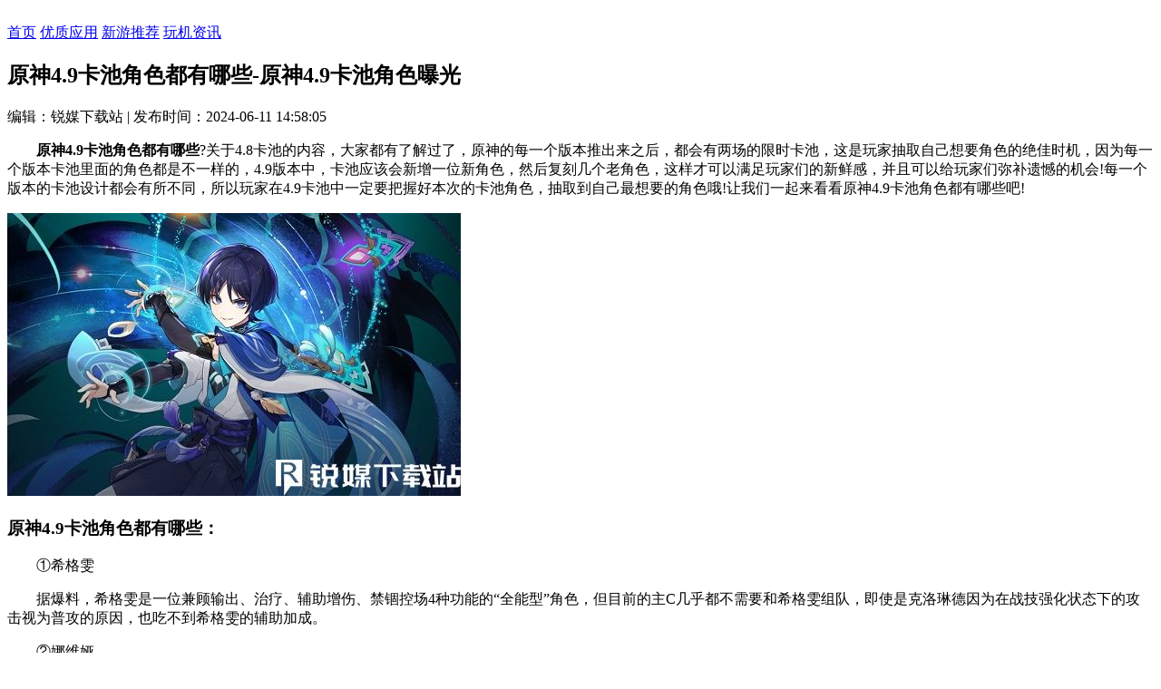

--- FILE ---
content_type: text/html
request_url: https://www.realmay.com/read/23741.html
body_size: 6229
content:
<!DOCTYPE html>
<html>
<head>
    <meta charset="utf-8"/>
    <title>原神4.9卡池角色都有哪些-原神4.9卡池角色曝光-锐媒下载站</title>
    <meta name="description" content="原神4.9卡池角色都有哪些?关于4.8卡池的内容，大家都有了解过了，原神的每一个版本推出来之后，都会有两场的限时卡池，这是玩家抽取自己想要角色的绝佳时机，因为每一个版本卡池里面的角色都是不一样的">
    <meta name="keywords" content="原神4.9卡池角色都有哪些,原神4.9卡池角色曝光,原神">
	    <meta http-equiv="mobile-agent" content="format=xhtml; url=https://m.realmay.com/read/23741.html"/>
    <meta http-equiv="mobile-agent" content="format=html5; url=https://m.realmay.com/read/23741.html"/>
    <script src="/statics/default/js/jquery.min.js"></script>
	 <link rel="stylesheet" href="/statics/default/css/swiper.min.css">
    <link rel="stylesheet" href="/statics/default/css/main.css">
	<script type="text/javascript">
			(function() {
				var ua = navigator.userAgent.toLowerCase();
				var bIsIpad = ua.match(/ipad/i) == "ipad";
				var bIsIphoneOs = ua.match(/iphone os/i) == "iphone os";
				var bIsAndroid = ua.match(/android/i) == "android";
				var bIsWM = ua.match(/windows mobile/i) == "windows mobile";
				var host = "//m.realmay.com";
				var pathname = window.location.pathname;
				if (bIsIpad || bIsIphoneOs || bIsAndroid || bIsWM) {
					window.location.href = host + pathname;
				}
			})();
		</script>
		</head>
<body>
<header class="header">
    <div class="d-flex-center-between w1200">
        <a href="/" class="logo " title="">
            <img src="/statics/default/images/logo.png" alt="">
        </a>
        <nav class="navBox d-flex">
            <a  href="/">首页</a>
                                                            <a  href="/apps/">优质应用</a>
                        <a  href="/games/">新游推荐</a>
                        <a class="on" href="/news/">玩机资讯</a>
                        
        </nav>
    </div>
</header>		<div class="w1200 d-flex mt20">
			<div class="pageLeftactive">
				<article class="active">
					<div class="articleTop">
						<h1>原神4.9卡池角色都有哪些-原神4.9卡池角色曝光</h1>
						<div class="articleTopinfos">
							<span>编辑：锐媒下载站</span> | <span>发布时间：2024-06-11 14:58:05</span>
						</div>
					</div>
										<div class="articleTopTxt">
						<p>　　<strong>原神4.9卡池角色都有哪些</strong>?关于4.8卡池的内容，大家都有了解过了，原神的每一个版本推出来之后，都会有两场的限时卡池，这是玩家抽取自己想要角色的绝佳时机，因为每一个版本卡池里面的角色都是不一样的，4.9版本中，卡池应该会新增一位新角色，然后复刻几个老角色，这样才可以满足玩家们的新鲜感，并且可以给玩家们弥补遗憾的机会!每一个版本的卡池设计都会有所不同，所以玩家在4.9卡池中一定要把握好本次的卡池角色，抽取到自己最想要的角色哦!让我们一起来看看原神4.9卡池角色都有哪些吧!</p>					</div>
					
					<div class="activeBox">
						<p><img alt="原神4.9卡池角色都有哪些" src="https://img.realmay.com/uploadfile/2024/0611/20240611025756660.jpg" style="width: 500px; height: 312px;" /></p>
<h3>原神4.9卡池角色都有哪些：</h3>
<p>　　①希格雯</p>
<p>　　据爆料，希格雯是一位兼顾输出、治疗、辅助增伤、禁锢控场4种功能的&ldquo;全能型&rdquo;角色，但目前的主C几乎都不需要和希格雯组队，即使是克洛琳德因为在战技强化状态下的攻击视为普攻的原因，也吃不到希格雯的辅助加成。</p>
<p>　　②娜维娅</p>
<p>　　娜维娅拥有全新机制的岩元素主C，技能加点推荐元素战技&gt;元素爆发&gt;普攻。武器首选裁断，是娜维娅的专武。圣遗物首选回声之林的夜话四件套。推荐阵容成员有钟离、班尼特、芙宁娜、阿贝多等。</p>
<p>　　③申鹤</p>
<p>　　申鹤最重要的是辅助能力强，能降低怪的抗性，尤其是和甘雨以及神里绫华组队，能够成为最强冰伤拐和增伤拐。自身伤害不俗，技能倍率很高，玩冰元素角色的玩家必抽。阵容搭配首选与神里绫华的双冰阵容。</p>
<p>　　④莱欧斯利</p>
<p>　　欧斯利是一个冰属性的战场输出角色主C，武器推荐金流监督，是莱欧斯利的专属武器，可以轻松的触发武器的特效加成。圣遗物优先推荐冰风迷途的勇士4件套，冰元素主C的通用套装。</p>
<p>　　以上的角色目前都是属于猜测部分，实际情况还是要等4.9版本最后公布的消息为准，这些消息不可信，仅仅是小编的个人猜测哦!大家要注意分辨!</p>
					</div>
				</article>

												<div class="leftXg mt20">
					<div class="lmTitle d-flex-center-between">
						<h2>推荐资讯</h2>
						<div class="lmTitleR">
							<a href="https://www.realmay.com/news/">更多+</a>
						</div>
					</div>
					<ul class=" gl-ul d-flex flex-wrap">
												<li><a href="/read/9839.html" title="微博怎么设置不让别人看到我的关注-微博设置不让别人看到我的关注教程" target="_blank">微博怎么设置不让别人看到我的关注-微博设置不让别人看到我的关注教程</a></li>
												<li><a href="/jiaocheng/7092.html" title="和平精英怎样快速获得经验值-和平精英经验获取方法" target="_blank">和平精英怎样快速获得经验值-和平精英经验获取方法</a></li>
												<li><a href="/read/11163.html" title="哔哩哔哩如何隐藏自己的作品-哔哩哔哩隐藏自己的作品方法" target="_blank">哔哩哔哩如何隐藏自己的作品-哔哩哔哩隐藏自己的作品方法</a></li>
												<li><a href="/read/8324.html" title="微博怎么把关注设为私密-微博关注列表仅自己可见" target="_blank">微博怎么把关注设为私密-微博关注列表仅自己可见</a></li>
												<li><a href="/read/8676.html" title="微信怎么使用变声器-微信使用变声器方法教程" target="_blank">微信怎么使用变声器-微信使用变声器方法教程</a></li>
												<li><a href="/read/13253.html" title="快手怎么关闭小窗口播放-快手关闭小窗口播放教程" target="_blank">快手怎么关闭小窗口播放-快手关闭小窗口播放教程</a></li>
												<li><a href="/read/19269.html" title="百度地图怎么定位对方手机位置-百度地图定位对方手机位置方法详解" target="_blank">百度地图怎么定位对方手机位置-百度地图定位对方手机位置方法详解</a></li>
												<li><a href="/read/10571.html" title="腾讯视频如何查看绑定的手机号-腾讯视频查看绑定的手机号方法" target="_blank">腾讯视频如何查看绑定的手机号-腾讯视频查看绑定的手机号方法</a></li>
												<li><a href="/read/9302.html" title="手机百度如何设置只有搜索框-手机百度设置只有搜索框方法" target="_blank">手机百度如何设置只有搜索框-手机百度设置只有搜索框方法</a></li>
												<li><a href="/read/9782.html" title="企业微信怎么用虚拟位置打卡-企业微信用虚拟位置打卡方法" target="_blank">企业微信怎么用虚拟位置打卡-企业微信用虚拟位置打卡方法</a></li>
											</ul>
				</div>
													<div class="leftXg mt20">
						<div class="lmTitle d-flex-center-between">
							<h2>精选推荐</h2>
							<div class="lmTitleR">
								<a href="https://www.realmay.com/apps/">更多+</a>
							</div>
						</div>
						<ul class="tjyxUl d-flex flex-wrap">
							<!-- 10-->
														<li>
								<a href="/xiazai/11941.html" title="抖音破解版无限看" target="_blank">
									<div class="pic"><img alt="抖音破解版无限看" src="https://img.realmay.com/uploadfile/gather/2021/0820/202108200455564588.jpg">
									</div>
									<p class="text-overflow2">抖音破解版无限看</p>
								</a>
							</li>
														<li>
								<a href="/down/26802.html" title="抖音极速版老旧版本大全2022" target="_blank">
									<div class="pic"><img alt="抖音极速版老旧版本大全2022" src="https://img.realmay.com/uploadfile/gather/2022/0827/202208271144531023.jpg">
									</div>
									<p class="text-overflow2">抖音极速版老旧版本大全2022</p>
								</a>
							</li>
														<li>
								<a href="/down/26432.html" title="快手无限刷快币修改器" target="_blank">
									<div class="pic"><img alt="快手无限刷快币修改器" src="https://img.realmay.com/uploadfile/gather/2022/0722/202207221055567462.jpg">
									</div>
									<p class="text-overflow2">快手无限刷快币修改器</p>
								</a>
							</li>
														<li>
								<a href="/down/26435.html" title="快手无限快币版下载" target="_blank">
									<div class="pic"><img alt="快手无限快币版下载" src="https://img.realmay.com/uploadfile/gather/2022/0723/202207230133314581.jpg">
									</div>
									<p class="text-overflow2">快手无限快币版下载</p>
								</a>
							</li>
														<li>
								<a href="/xiazai/5718.html" title="哔哩哔哩破解版永久VIP2021" target="_blank">
									<div class="pic"><img alt="哔哩哔哩破解版永久VIP2021" src="https://img.realmay.com/uploadfile/2021/0428/20210428093726301.png">
									</div>
									<p class="text-overflow2">哔哩哔哩破解版永久VIP2021</p>
								</a>
							</li>
														<li>
								<a href="/down/28232.html" title="原神体验服无限原石" target="_blank">
									<div class="pic"><img alt="原神体验服无限原石" src="https://img.realmay.com/uploadfile/gather/2023/0307/202303072290.jpg">
									</div>
									<p class="text-overflow2">原神体验服无限原石</p>
								</a>
							</li>
														<li>
								<a href="/down/28353.html" title="水印相机永久免费版" target="_blank">
									<div class="pic"><img alt="水印相机永久免费版" src="https://img.realmay.com/uploadfile/gather/2023/0324/202303243749.jpg">
									</div>
									<p class="text-overflow2">水印相机永久免费版</p>
								</a>
							</li>
														<li>
								<a href="/xiazai/6272.html" title="百词斩无限铜板修改器" target="_blank">
									<div class="pic"><img alt="百词斩无限铜板修改器" src="https://img.realmay.com/uploadfile/gather/2023/1011/20231011364475.jpg">
									</div>
									<p class="text-overflow2">百词斩无限铜板修改器</p>
								</a>
							</li>
														<li>
								<a href="/down/28572.html" title="铃声多多2023年新版" target="_blank">
									<div class="pic"><img alt="铃声多多2023年新版" src="https://img.realmay.com/uploadfile/gather/2023/0407/202304079678.jpg">
									</div>
									<p class="text-overflow2">铃声多多2023年新版</p>
								</a>
							</li>
														<li>
								<a href="/down/26808.html" title="金铲铲之战单机版" target="_blank">
									<div class="pic"><img alt="金铲铲之战单机版" src="https://img.realmay.com/uploadfile/gather/2022/0828/202208280949043973.jpg">
									</div>
									<p class="text-overflow2">金铲铲之战单机版</p>
								</a>
							</li>
													</ul>
					</div>
							</div>

			<div class="pageRigth flex-1">
				<div class="pageRigthBox mb20">
					<div class="lmTitle d-flex-center-between">
						<h2>最新文章</h2>
					</div>
					<ul class="hot-list" style="border-top: none;">
																		<li><a href="/read/23741.html" class="text-overflow" title="原神4.9卡池角色都有哪些-原神4.9卡池角色曝光">原神4.9卡池角色都有哪些-原神4.9卡池角色曝光</a></li>
												<li><a href="/read/23740.html" class="text-overflow" title="暗区突围哪张地图最好玩-暗区突围最好的地图一览">暗区突围哪张地图最好玩-暗区突围最好的地图一览</a></li>
												<li><a href="/read/23739.html" class="text-overflow" title="魔力宝贝旅人战斧怎么加点-魔力宝贝旅人战斧加点攻略">魔力宝贝旅人战斧怎么加点-魔力宝贝旅人战斧加点攻略</a></li>
												<li><a href="/read/23738.html" class="text-overflow" title="原神4.8卡池角色抽取建议-原神4.8卡池角色怎么抽取">原神4.8卡池角色抽取建议-原神4.8卡池角色怎么抽取</a></li>
												<li><a href="/read/23737.html" class="text-overflow" title="原神4.8卡池都有什么角色-原神4.8卡池角色一览">原神4.8卡池都有什么角色-原神4.8卡池角色一览</a></li>
												<li><a href="/read/23736.html" class="text-overflow" title="原神4.8复刻角色都有哪些-原神4.8复刻角色一览">原神4.8复刻角色都有哪些-原神4.8复刻角色一览</a></li>
																	</ul>
				</div>
				<div class="pageRigthBox mb20">
					<div class="lmTitle d-flex-center-between">
						<h2>最新上架</h2>
					</div>
					<ul class="tjyxUl d-flex flex-wrap">
																		<li>
							<a href="/down/36948.html" title="夸克浏览器有爱版">
								<div class="pic">
									<img alt="夸克浏览器有爱版" src="https://img.realmay.com/uploadfile/gather/2024/0611/20240611411167.jpg">
								</div>
								<p class="text-overflow2">夸克浏览器有爱版</p>
							</a>
						</li>
												<li>
							<a href="/down/36947.html" title="贪吃蛇大作战最新版本2024">
								<div class="pic">
									<img alt="贪吃蛇大作战最新版本2024" src="https://img.realmay.com/uploadfile/gather/2024/0611/20240611323670.jpg">
								</div>
								<p class="text-overflow2">贪吃蛇大作战最新版本2024</p>
							</a>
						</li>
												<li>
							<a href="/down/36865.html" title="地铁跑酷无限金币钻石版下载2024">
								<div class="pic">
									<img alt="地铁跑酷无限金币钻石版下载2024" src="https://img.realmay.com/uploadfile/gather/2024/0516/20240516722547.jpg">
								</div>
								<p class="text-overflow2">地铁跑酷无限金币钻石版下载2024</p>
							</a>
						</li>
												<li>
							<a href="/down/36931.html" title="地下城bt版手游下载">
								<div class="pic">
									<img alt="地下城bt版手游下载" src="https://img.realmay.com/uploadfile/gather/2024/0605/20240605463004.jpg">
								</div>
								<p class="text-overflow2">地下城bt版手游下载</p>
							</a>
						</li>
												<li>
							<a href="/down/36936.html" title="第5人格早期版本下载">
								<div class="pic">
									<img alt="第5人格早期版本下载" src="https://img.realmay.com/uploadfile/gather/2024/0605/20240605971274.jpg">
								</div>
								<p class="text-overflow2">第5人格早期版本下载</p>
							</a>
						</li>
												<li>
							<a href="/down/36930.html" title="DNF手游最新版本下载">
								<div class="pic">
									<img alt="DNF手游最新版本下载" src="https://img.realmay.com/uploadfile/gather/2024/0605/20240605409264.jpg">
								</div>
								<p class="text-overflow2">DNF手游最新版本下载</p>
							</a>
						</li>
												
					</ul>
				</div>


				<div class="pageRigthBox mb20">
					<div class="lmTitle d-flex-center-between">
						<h2>手游推荐</h2>
					</div>
					<ul class="phUl">

																								<li>
							<a href="/down/36939.html" title="第五人格正版下载安装" class="d-flex-center">
								<div class="pic flex-shrink">
									<img alt="第五人格正版下载安装"
										 src="https://img.realmay.com/uploadfile/gather/2024/0606/20240606382428.jpg">
								</div>
								<div class="phUlDiv flex-1">
									<p class="text-overflow1">第五人格正版下载安装</p>
									<div class="text-666 phUlnr">新游推荐<i> / </i>1.93G</div>
									<div class="txt text-999 text-overflow1">第五人格正版下载安装这是一款充满诡异色彩的游戏，很多玩家都非常喜欢这种游戏画风，在这个游戏里面，玩家可以体验到不同的游戏职业，这些职业都会给你带来非常特别的游戏体验，你可以通过玩这些职业去提升自己的游戏体验哦!</div>
								</div>
							</a>
						</li>
																		<li>
							<a href="/down/36920.html" title="地下城与勇士手游新版本" class="d-flex-center">
								<div class="pic flex-shrink">
									<img alt="地下城与勇士手游新版本"
										 src="https://img.realmay.com/uploadfile/gather/2024/0604/20240604111032.jpg">
								</div>
								<div class="phUlDiv flex-1">
									<p class="text-overflow1">地下城与勇士手游新版本</p>
									<div class="text-666 phUlnr">新游推荐<i> / </i>2013.94M</div>
									<div class="txt text-999 text-overflow1">地下城与勇士手游新版本是一款非常经典的冒险类游戏，玩家们在这里会面临各种各样的游戏挑战，在面对挑战的时候，玩家需要利用自己选择的角色来进入战斗，你会发现进入战斗之后，整个氛围都非常热血，玩家可以在这里畅享打斗的快乐!</div>
								</div>
							</a>
						</li>
																		<li>
							<a href="/down/36937.html" title="笫5人格无限金币无限钻" class="d-flex-center">
								<div class="pic flex-shrink">
									<img alt="笫5人格无限金币无限钻"
										 src="https://img.realmay.com/uploadfile/gather/2024/0605/20240605654790.jpg">
								</div>
								<div class="phUlDiv flex-1">
									<p class="text-overflow1">笫5人格无限金币无限钻</p>
									<div class="text-666 phUlnr">新游推荐<i> / </i>1.93G</div>
									<div class="txt text-999 text-overflow1">笫5人格无限金币无限钻是一个非常有趣的游戏，这个游戏采用了恐怖画风，给玩家带来了与众不同的游戏体验，玩家在这里可以扮演不同的游戏角色哦!这边充满着各种刺激的体验，玩家在这里就像是在感受着冒险的乐趣，全程都是心惊肉跳的</div>
								</div>
							</a>
						</li>
																		<li>
							<a href="/down/35941.html" title="金铲铲之战无限金币版单机版" class="d-flex-center">
								<div class="pic flex-shrink">
									<img alt="金铲铲之战无限金币版单机版"
										 src="https://img.realmay.com/uploadfile/gather/2023/1215/20231215317524.jpg">
								</div>
								<div class="phUlDiv flex-1">
									<p class="text-overflow1">金铲铲之战无限金币版单机版</p>
									<div class="text-666 phUlnr">新游推荐<i> / </i>2015.05M</div>
									<div class="txt text-999 text-overflow1">金铲铲之战无限金币版单机版这是一款策略性超多的竞技对战手游，具有十分经常好玩的游戏内容和玩法，让你可以在游戏里享受到全新的策略竞技的体验。游戏里有很多不同个性和实力的英雄角色，让你可以使用它们组合成不同的战斗阵容来竞技对战。里面有很多阵容可以使用，为你带来不错的竞技体验。</div>
								</div>
							</a>
						</li>
																		<li>
							<a href="/xiazai/1652.html" title="火影忍者手游破解版全忍者" class="d-flex-center">
								<div class="pic flex-shrink">
									<img alt="火影忍者手游破解版全忍者"
										 src="https://img.realmay.com/uploadfile/2020/1231/20201231091842869.png">
								</div>
								<div class="phUlDiv flex-1">
									<p class="text-overflow1">火影忍者手游破解版全忍者</p>
									<div class="text-666 phUlnr">格斗动作<i> / </i>1.4GB</div>
									<div class="txt text-999 text-overflow1">火影忍者手游破解版全忍者是基于非常出名的影片《火影忍者》打造出来的一款超级劲爆的动作类冒险手游。游戏从设计到开发花了五年的时间对这个游戏进行打磨。游戏中还原了剧里的所有忍者形象，在这个游戏中，你可以成为这些忍者，感受来自忍界的战争。</div>
								</div>
							</a>
						</li>
																		<li>
							<a href="/down/26808.html" title="金铲铲之战单机版" class="d-flex-center">
								<div class="pic flex-shrink">
									<img alt="金铲铲之战单机版"
										 src="https://img.realmay.com/uploadfile/gather/2022/0828/202208280949043973.jpg">
								</div>
								<div class="phUlDiv flex-1">
									<p class="text-overflow1">金铲铲之战单机版</p>
									<div class="text-666 phUlnr">新游推荐<i> / </i>1997.36M</div>
									<div class="txt text-999 text-overflow1">金铲铲之战单机版是一款策略型手游，在这个游戏里面，你会享受到非常激烈的战斗乐趣，但是更多的乐趣是在于排兵布阵的乐趣。当然了，每一个游戏都有其特别的地方，在这里就是可以发现很多的神秘礼包，这些收获到的都是各类秘宝</div>
								</div>
							</a>
						</li>
												
					</ul>

				</div>

			</div>
		</div>
<footer class="footer" style="position: static;">
    <div class="w1200">
        <a href="/" class="footLogo" title=""><img src="/statics/default/images/logo.png" alt=""></a>

        <div class="copy">
            <p>Copyright 2013-<span id="year"></span> www.realmay.com All Rights Reserved.  </p>

            <p>健康游戏忠告：抵制不良游戏 拒绝盗版游戏 注意自我保护 谨防受骗上当 适度游戏益脑 沉迷游戏伤身 合理安排时间 享受健康生活</p>

        </div>
    </div>
</footer>
<script src="/statics/default/js/swiper.min.js" type="text/javascript" charset="utf-8"></script>
<script src="/statics/default/js/jquery.SuperSlide.2.1.3.js" type="text/javascript" charset="utf-8"></script>
<script src="/statics/default/js/lazyload.js" type="text/javascript" charset="utf-8"></script>
<script src="/statics/default/js/main.js" type="text/javascript" charset="utf-8"></script>
</body>
</html><script type="text/javascript" src="/api.php?op=count&id=23741&modelid=1"></script>
